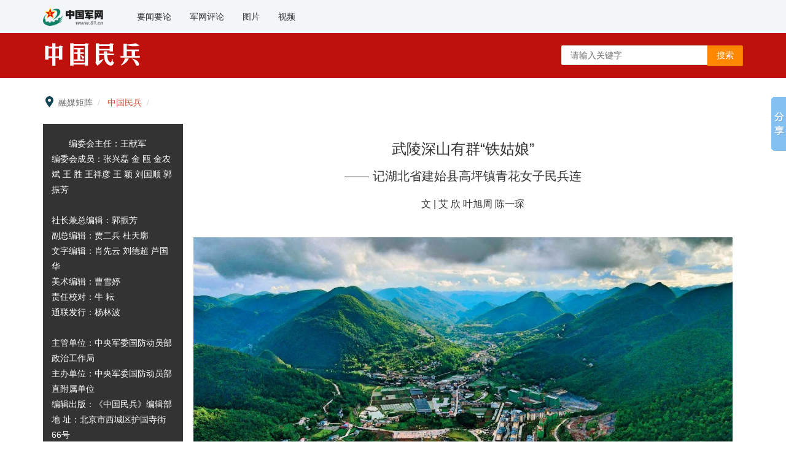

--- FILE ---
content_type: text/html; charset=utf-8
request_url: http://www.81.cn/rmjz_203219/zgmb/2025nd6q/zjymqttxsgzj_251338/16390531.html
body_size: 11691
content:
<!DOCTYPE html>
<html lang="zh-cn"><head><meta http-equiv="Content-Type" content="text/html; charset=UTF-8">
    
    <meta name="viewport" content="width=device-width, initial-scale=1, maximum-scale=1, user-scalable=no">
    <title>武陵深山有群“铁姑娘” - 中国军网</title>
    <meta http-equiv="X-UA-Compatible" content="IE=edge,IE=8,chrome=1">
    <meta name="keywords" content="">
    <meta name="description" content="">
    <meta name="renderer" content="webkit">
    <meta name="robots" content="all">
    <meta name="toTop" content="true">
    
    <link rel="stylesheet" href="http://www.81.cn/template/tenant207/t383/css/styles.css?v=1.0.2">
    

    <script src="http://www.81.cn/template/tenant207/t383/js/share.js"></script>
    <link rel="stylesheet" href="http://www.81.cn/template/tenant207/t383/css/slide_share.css">

    <!-- 统计详情 start-->
    <meta name="filetype" content="0" />
    <meta name="publishedtype" content="1" />
    <meta name="pagetype" content="1" />
    <meta name="catalogs" content="cbf-251338" id="node-id-path"/>
    <meta name="contentid" content="cbf-16390531" />
    <meta ame="publishdate" content="2025-06-10"/>
    <meta name="author" content="艾 欣 叶旭周 陈一琛" />
    <meta name="editor" content="张智程"/>
    <meta name="reporter" content="艾 欣 叶旭周 陈一琛"/>
    <!-- 统计详情 start-->

    <!-- 公共头部引入 -->
    <meta name="domain" content="http://www.81.cn">
<link rel="icon" type="image/png" href='http://www.81.cn/favicon.ico'>
<script>
  // 判断shi是否是IE以下，是出现提示弹窗  对象不支持“prepend”属性或方法
  var temp = window.navigator.userAgent.toUpperCase()
  var charHead = temp.indexOf('MSIE')
  var charLast = temp.indexOf(';', charHead)
  var ieVersion = temp.substring(charHead, charLast)
  ieVersion = ieVersion.split(' ')[1]
  if (ieVersion < 11) {
    window.location.href = 'http://www.81.cn/ysym/Ibbgdtsy/index.html'
  }
</script>
<style>
  @font-face {
  font-family: 'icomoon';
  src: url('http://www.81.cn/material/fonts/icomoon.eot?v3lc3l');
  src: url('http://www.81.cn/material/fonts/icomoon.eot?v3lc3l#iefix') format('embedded-opentype'),
    url('http://www.81.cn/material/fonts/icomoon.woff?v3lc3l') format('woff'),
    url('http://www.81.cn/material/fonts/icomoon.svg?v3lc3l#icomoon') format('svg');
  font-weight: normal;
  font-style: normal;
}
</style>
<!--[if lt IE 9]>
<script src='http://www.81.cn/material/js/respond.min.js'></script>
<script src='http://www.81.cn/material/js/es5-sham.min.js'></script>
<script src='http://www.81.cn/material/js/es5-shim.min.js'></script>
<![endif]-->


<!-- make template id  504 name 公共头部引入 -->
<!-- make time 2026-01-15 16:43:49 -->
<!-- make template id  504 name 公共头部引入 -->

</head>

<body>
    <!-- 头部 -->
    <link rel="stylesheet" href='http://www.81.cn/template/tenant207/t750/styles.css' />

<div class="nav hidden-xs">
    <div class="container">
        <div class="logo">
            <a href="http://www.81.cn" target="_blank"><img
          src="http://www.81.cn/template/tenant207/t750/logo.png"
          data-bd-imgshare-binded="1"
          alt="logo"
      /></a>
        </div>
        <ul class="list-unstyled hidden-sm hidden-xs">
            <li>
                <a href="http://www.81.cn/yw_208727/index.html">
                    要闻要论
                </a>
            </li>
            <li>
                <a href="http://www.81.cn/pl_208541/index.html">
                    军网评论
                </a>
            </li>
            <li>
                <a href="http://www.81.cn/tp_207717/index.html">
                    图片
                </a>
            </li>
            <li>
                <a href="http://tv.81.cn" target="_blank">
                    视频
                </a>
            </li>
        </ul>
        <div class="about-us hidden">
            <a href="http://81.cn/aboutus/node_73809.htm" target="_blank">关于我们</a>
        </div>
    </div>
</div>    
    <link rel="stylesheet" href="http://www.81.cn/template/tenant207/t871/styles.css">


<!--banner headline-->
<div class="banner-headline">
    <div class="container">
        <div class="zgmb-logo">
            <a href="http://www.81.cn/rmjz_203219/zgmb/index.html"><img src="http://www.81.cn/template/tenant207/t871/mgz_logo.png"></a>
        </div>
        <div class="hidden-xs hidden-sm">
            <form class="float-right input-group inp" action="http://www.81.cn/ysym/ssjgy/index.html">
                <input type="text" name="keyword" id="keyword" placeholder="请输入关键字" required class="">
                <input type="hidden" id="searchfield" name="searchfield" value="TITLE"/>
                <input type="hidden" name="indexsearch" value="1" />
                <div class="btn-group">
                    <button class="btn btn-warning" type="submit">搜索</button>
                </div>
            </form>
        </div>
        <div class="hidden-sm-up float-right">
            <form class="float-right input-group inp" action="http://www.81.cn/ysym/ssjgy/index.html">
                <button class="btn btn-warning" type="submit">搜索</button>
            </form>
        </div>
    </div>
</div>    
    <!--content-->
    <div class="container content m-t clearfix">
    	<!--面包屑导航-->
        <div class="breadcrum">
            <font class=""
            >融媒矩阵</font>
            <a href="http://www.81.cn/rmjz_203219/zgmb/index.html" target="_blank" class="">中国民兵</a>
        </div>
    	<div class="spacing">
        <div class="dirnav hidden-xs">
            <div class="mgz-list">
                <div class="mgz-inf">
                    <div class="mgz_inf_inf">
                 <!--当期杂志-->
                                    <p tag="ueditor-text-p_display" class="ueditor-text-p_display" style="text-align: left; text-indent: 2em; font-family: undefined;"><span style="text-indent: 2em;">编委会主任：王献军</span></p><p tag="ueditor-text-p_display" class="ueditor-text-p_display" style="">编委会成员：张兴磊 金 瓯 金农斌 <span style="text-indent: 2em;">王 胜 王祥彦 王 颖 </span><span style="text-indent: 2em;">刘国顺 郭振芳</span></p><p tag="ueditor-text-p_display" class="ueditor-text-p_display" style=""><br/></p><p tag="ueditor-text-p_display" class="ueditor-text-p_display" style="">社长兼总编辑：郭振芳</p><p tag="ueditor-text-p_display" class="ueditor-text-p_display" style="">副总编辑：贾二兵 杜天廓</p><p tag="ueditor-text-p_display" class="ueditor-text-p_display" style="">文字编辑：<span style="text-indent: 2em;">肖先云 刘德超 芦国华 <br/></span></p><p tag="ueditor-text-p_display" class="ueditor-text-p_display" style="">美术编辑：曹雪婷</p><p tag="ueditor-text-p_display" class="ueditor-text-p_display" style="">责任校对：牛 耘&nbsp;</p><p tag="ueditor-text-p_display" class="ueditor-text-p_display" style="">通联发行：杨林波</p><p tag="ueditor-text-p_display" class="ueditor-text-p_display" style=""><br/></p><p tag="ueditor-text-p_display" class="ueditor-text-p_display" style="">主管单位：中央军委国防动员部政治工作局</p><p tag="ueditor-text-p_display" class="ueditor-text-p_display" style="">主办单位：中央军委国防动员部直附属单位</p><p tag="ueditor-text-p_display" class="ueditor-text-p_display" style="">编辑出版：《中国民兵》编辑部</p><p tag="ueditor-text-p_display" class="ueditor-text-p_display" style="">地 址：北京市西城区护国寺街66号</p><p tag="ueditor-text-p_display" class="ueditor-text-p_display" style="">邮政编码：100035</p><p tag="ueditor-text-p_display" class="ueditor-text-p_display" style="">编辑部电话：010-66732126</p><p tag="ueditor-text-p_display" class="ueditor-text-p_display" style="">&nbsp; &nbsp; &nbsp; &nbsp; &nbsp; &nbsp; &nbsp; &nbsp; &nbsp; &nbsp; 010-66732155</p><p tag="ueditor-text-p_display" class="ueditor-text-p_display" style="">&nbsp; &nbsp; &nbsp; &nbsp; &nbsp; &nbsp; &nbsp; &nbsp; &nbsp; &nbsp;&nbsp;<span style="text-indent: 32px; text-wrap: wrap;">010-66732176</span></p><p tag="ueditor-text-p_display" class="ueditor-text-p_display" style="">发行部电话：010-66732114</p><p tag="ueditor-text-p_display" class="ueditor-text-p_display" style=""><br/></p><p tag="ueditor-text-p_display" class="ueditor-text-p_display" style="">印 刷：北京盛通印刷股份有限公司</p><p tag="ueditor-text-p_display" class="ueditor-text-p_display" style="">邮 发 代 号：2-265</p><p tag="ueditor-text-p_display" class="ueditor-text-p_display" style="">订 阅 零 售：全国各地邮局</p><p tag="ueditor-text-p_display" class="ueditor-text-p_display" style="">出 版 日 期：每月10日</p><p tag="ueditor-text-p_display" class="ueditor-text-p_display" style="">国际标准连续出版物号：ISSN 1002-5081</p><p tag="ueditor-text-p_display" class="ueditor-text-p_display" style="">国内统一连续出版物号：CN 11-1446/E</p><p tag="ueditor-text-p_display" class="ueditor-text-p_display" style="">定 价：8元</p><p tag="ueditor-text-p_display" class="ueditor-text-p_display" style="">版权所有 违者必究</p>
                                  </div>
                </div>
            </div>
        </div>
        <div class="con">
            <div class="con-bg clear">
                <div class="info">
                     

                     
                    <h2>武陵深山有群“铁姑娘”</h2>
                                        <h3 class="fbt">—— 记湖北省建始县高坪镇青花女子民兵连</h3>
                                                            <p class="author">文 | 艾 欣 叶旭周 陈一琛</p>
                                    </div>

              <div class="row">
                    <div class="col-md-12-12">
                   <div class="article-content">
            <div class="list-unstyled news-list" id="main-news-list">
              <!--HTMLBOX-->
              <div>
                                <!-- 新闻类型 -->
                <p class="ueditor-paragraph-media ueditor-paragraph-img" tag="ueditor-paragraph-media" style="text-indent: 0em; text-align: center;"><img id="rId4" src="/rmjz_203219/zgmb/2025nd6q/zjymqttxsgzj_251338/_attachment/2025/06/10/16390531_75340d4f636337aae02373159f0ace80.jpg" data-id="6767366" fileguid="91be9ce5ca6788b659bb9739239743ba" contentid="a30f0098807f47aca5174b29379dd8d4" title=""></p><p tag="ueditor-text-p_display" class="ueditor-text-p_display" style="">春夏之交的武陵山，峰峦叠嶂、青山如黛，恰似一幅动人的水墨画。位于武陵山深处的湖北省建始县高坪镇常年活跃着一支名为青花女子民兵连的队伍，一茬茬姑娘们因扎根深山、奉献深山、建功深山而誉满荆楚。</p><p tag="ueditor-text-p_display" class="ueditor-text-p_display" style="">“山高石头大、谷深人烟少”，是上世纪五六十年代对高坪镇青花公社（现青花社区）所处环境的生动写照。当时，青花女子民兵连的前身“青花女子民兵班”的姑娘们在扎实做好战备训练工作的同时，积极参加公社组织的“治山治水治穷”活动，她们训练场上苦练杀敌本领、荒山之中抡锤开山造田、助农行动时巾帼不让须眉，并因表现突出被原武汉军区授予“铁姑娘战斗队”荣誉称号。60多年来，青花女子民兵连积极弘扬“铁姑娘”精神，演训比武勇扛红旗、救灾一线冲锋在前、助民为民甘作奉献，在土苗山寨间持续书写着“铁姑娘”新的时代芳华。该民兵连先后20余次受到军地表彰，现任连长黄美清还被湖北省政府和省军区联合表彰为“民兵先进个人”。</p><p class="ueditor-paragraph-media ueditor-paragraph-img" tag="ueditor-paragraph-custom" style="text-indent: 0em; text-align: center; "><img id="rId5" src="/rmjz_203219/zgmb/2025nd6q/zjymqttxsgzj_251338/_attachment/2025/06/10/16390531_cbc9757369367fc22541f1223cbc5fe0.jpg" data-id="6767367" fileguid="834c4bfea8fe521cb7ea6228b5123cf8" contentid="d7b1e4743b26470e826516e18a7f9d9d" title=""></p><p tag="ueditor-paragraph-custom" class="ueditor-text-p_display ueditor-text-tushuo" style="text-align: center;  text-indent: 0em;"><span tag="ueditor-text-tushuo" class="imgdesc" style="color: rgb(0, 0, 128); ">青花女子民兵连老民兵为新入队民兵讲解连队历史。</span></p><p class="ueditor-paragraph-media ueditor-paragraph-img" tag="ueditor-paragraph-custom" style="text-indent: 0em; text-align: center; "><img id="rId6" src="/rmjz_203219/zgmb/2025nd6q/zjymqttxsgzj_251338/_attachment/2025/06/10/16390531_bef5d1b345b865f03dab0ab77f74b23f.jpg" data-id="6767368" fileguid="c424b2de5d1003189b42370d3fd61800" contentid="dd58f9a4d0d647a2919406db6b638eb9" title=""></p><p tag="ueditor-paragraph-custom" class="ueditor-text-p_display ueditor-text-tushuo" style="text-align: center;  text-indent: 0em;"><span tag="ueditor-text-tushuo" class="imgdesc" style="color: rgb(0, 0, 128); ">青花女子民兵连民兵到田间地头开展助农活动。</span></p><p tag="ueditor-text-p_display" class="ueditor-text-p_display" style=""><strong>姑娘们说，面对急难险重任务要抢在先、冲在前——</strong></p><p tag="ueditor-text-p_display" class="ueditor-text-p_display" style=""><strong>“困难纵有九十九，难不倒咱们一双手”</strong></p><p tag="ueditor-text-p_display" class="ueditor-text-p_display" style="">仲春时节，武陵山区的微风轻拂，仍有阵阵寒意。清晨的薄雾仍未散去,黄圣秀、谭元梅、谭绍英、郭青菊4位青花女子民兵连的老民兵在新一代“铁姑娘”的簇拥下，信步登上山顶参观她们上世纪亲手修建的层层梯田。</p><p tag="ueditor-text-p_display" class="ueditor-text-p_display" style="">重回故地，老一辈“铁姑娘”们感慨万千，“困难纵有九十九，难不倒咱们一双手。凿石千方砌田坎，背土万筐一亩田。”83岁的黄圣秀讲到这句话时，眼里闪着光、泛着泪，她那布满皱纹的脸上扬起了自豪的笑容。一时间，恍若穿越时空又看见那群扎着粗辫、肩扛石块的“铁姑娘”们。</p><p tag="ueditor-text-p_display" class="ueditor-text-p_display" style="">上世纪六十年代的建始县，自然条件恶劣、生活物资匮乏。为了让更多人吃饱肚子，青花公社开展“治山治水治穷”活动，组织民兵进行“坡改梯”土地治理。作为女子民兵班的班长，黄圣秀带领十几名女民兵和男民兵们较着劲干，打炮眼、砌田坎、背土方、造梯田，抢着担最重最累的任务、干最苦最脏的活。</p><p tag="ueditor-text-p_display" class="ueditor-text-p_display" style="">“别看我们是女同志，当年可都能挑起100多斤重的石头咧。”黄圣秀笑着对记者说，女民兵们做起事来都不惜力，宁可不吃饭也要完成任务。她说，女民兵谭元珍挥舞大锤的姿势像一张绷紧的弓，在岩石上连打680锤、凿出2尺多深的炮眼，双手磨起血泡也没叫过苦、喊过累，那时大家总说，“‘铁姑娘’做起事儿来比男人还‘爷们’。”</p><p tag="ueditor-text-p_display" class="ueditor-text-p_display" style="">明知路途有艰险，越是艰险越向前。老一辈女民兵们正是凭着这股顽强的意志与艰苦奋斗的精神，经过数年的努力将乱石嶙峋的土石坡变成了“既养眼又养人”的层层梯田。</p><p tag="ueditor-text-p_display" class="ueditor-text-p_display" style="">“飒爽英姿五尺枪，曙光初照演兵场。”不只在“三治”活动中，训练场上女民兵们的表现同样让人刮目相看。“每天天刚蒙蒙亮，我们都迅速赶到训练场地，参加射击、投弹等军事训练。”老民兵谭绍英16岁加入“青花女子民兵班”，这位曾经的“射击困难户”开始时连枪都拿不稳，因为训练身上也经常被磕碰得青一块紫一块，但她有股不服输的劲，经常自己加班训练，最终成为了能精准击中百米外靶心的“神枪手”。她回忆当年的情景时说，虽然当时训练很苦、条件很差，但大家人人能吃苦、个个有精神，相互比着当标兵、站排头，且有多人在上级组织的比武考核中摘金夺银。</p><p tag="ueditor-text-p_display" class="ueditor-text-p_display" style="">几十年光阴流转，虽然女民兵们换了一茬又一茬，但“铁姑娘战斗队”的旗帜在演训场和急难险重任务中始终高扬。上世纪七十年代，几名犯罪分子流窜至青花社区附近，女民兵们连续三天三夜轮班值守，积极配合公安机关展开搜捕并成功抓获犯罪分子，此事一时被传为佳话。</p><p tag="ueditor-text-p_display" class="ueditor-text-p_display" style="">几年前的一个汛期，高坪镇遭遇极端天气，连续多日的暴雨导致河水暴涨，汹涌的洪流顺着国道灌入大店子村，村庄瞬间被淹。青花女子民兵连连长黄美清火速召集女民兵们携带设备奔赴受灾现场排泄雨水、抢救物资、救助村民、疏通道路，女民兵们不畏风雨连续奋战20余小时，以实际行动守护了人民群众生命和财产安全。望着女民兵们的身影，群众纷纷竖起大拇指，“‘铁姑娘’总能在关键时刻冲上去，老传统一点都没丢。”</p><p tag="ueditor-text-p_display" class=" ueditor-text-p_display" style=""></p><p class="ueditor-paragraph-media ueditor-paragraph-img" tag="ueditor-paragraph-custom" style="text-indent: 0em; text-align: center; "><img id="rId7" src="/rmjz_203219/zgmb/2025nd6q/zjymqttxsgzj_251338/_attachment/2025/06/10/16390531_86e56aa13c63e474af3f0ce716dacdcf.jpg" data-id="6767369" fileguid="90dbfb7d8c8c1dca1260b6dc6011855b" contentid="3bf176c313dd4a32aa4f526fb460b18a" title=""></p><p tag="ueditor-paragraph-custom" class="ueditor-text-p_display ueditor-text-tushuo" style="text-indent: 0em; text-align: center; "><span tag="ueditor-text-tushuo" class="imgdesc" style="text-indent: 32px; color: rgb(0, 0, 128); ">青花女子民兵连分组开展擒敌拳训练。</span></p><p class="ueditor-paragraph-media ueditor-paragraph-img" tag="ueditor-paragraph-custom" style="text-indent: 0em; text-align: center; "><img id="rId8" src="/rmjz_203219/zgmb/2025nd6q/zjymqttxsgzj_251338/_attachment/2025/06/10/16390531_509f1f169bdc8df87a66e00933d49232.jpg" data-id="6767370" fileguid="ff4e0c2edc04daf20ccdc5921905ab77" contentid="53f53b84c669469486e381b2ca42dd51" title=""></p><p></p><p tag="ueditor-paragraph-custom" class="ueditor-text-p_display ueditor-text-tushuo" style="text-align: center;  text-indent: 0em;"><span tag="ueditor-text-tushuo" class="imgdesc" style="color: rgb(0, 0, 128); ">青花女子民兵连开展轻武器射击训练。</span></p><p tag="ueditor-text-p_display" class="ueditor-text-p_display" style=""><strong>村民们说，是“铁姑娘”带领我们走出了“穷窝窝”——</strong></p><p tag="ueditor-text-p_display" class="ueditor-text-p_display" style=""><strong>“乡亲们信任咱，就要让大家过上好日子”</strong></p><p tag="ueditor-text-p_display" class="ueditor-text-p_display" style="">如今的青花社区被绿水青山环绕，洋房遍地、游客如织，金黄的花浪从山脚一路翻涌至云端。昔日“铁姑娘”们靠双手战天斗地打造的“口粮田”，已成了吸引游人打卡拍照的背景画面。</p><p tag="ueditor-text-p_display" class="ueditor-text-p_display" style="">青花社区地处鄂西南山区，曾经因为位置偏僻、交通闭塞、条件落后一度让客商望而却步，发展停滞不前。2005年，青里坝村党支部书记、原青花女子民兵连指导员唐瑛和村干部商量，决定“再难也要修一条致富路”。那段日子，唐瑛吃不下饭、睡不着觉，天天跑完镇里跑县城，到设计院研究规划、向上级政府机关争取支持、找客商拉投资建项目。在她和村干部们的不懈坚持下，该村的旅游路建设项目成功列入政府规划并开工建设。旅游路通车的那天，村民们欢呼雀跃地来到村口，围拢在唐瑛身边道出了内心的话、流下了感激的泪。</p><p tag="ueditor-text-p_display" class="ueditor-text-p_display" style="">“栽下梧桐树，引得凤凰来。”青花女子民兵连指导员龙严君指着青花社区的沙盘向记者介绍，近年来在“铁姑娘”们的推动下，青花社区依托所处环境和民族特色优势打造形成了集文农旅融合、医康养融合于一体的青花田园综合体项目，吸引大批客商前来投资兴业、观光旅游。这位“85后”指导员感慨道：“现在推开窗，处处都是游客的笑脸。”</p><p tag="ueditor-text-p_display" class="ueditor-text-p_display" style="">走进青花田园综合体项目区，小桥流水尽显清新优美，古朴根雕彰显神秘悠远，还有张家的豆腐坊、李家的米酒馆，这些“叫好”又“叫座”的创意均来自“铁姑娘”们的慧心巧手。如今，青花田园综合体的综合旅游服务区、美丽乡村民宿区等五大功能区全部建成，300多名村民实现了在家门口就业，越来越多的村民吃上了“旅游饭”，收入水平也不断提升。</p><p tag="ueditor-text-p_display" class="ueditor-text-p_display" style="">“乡亲们信任咱，就要让大家过上好日子。”青花女子民兵连的女民兵们发挥各自特长，带领村民探索致富新路。一次，在外地从事网络工作的女民兵刘礼桃得知，村里的农产品因为线下采摘销售回本慢、周期长而影响了销量、削减了利润。她毅然返回家乡，与民兵连姐妹们开通了直播带货平台，让村里的六月雪梨、甜柿子等特色水果很快走红网络并畅销多个市场，让村民们的“钱袋子”鼓了起来。</p><p tag="ueditor-text-p_display" class="ueditor-text-p_display" style="">今日的“铁姑娘”已成为乡村振兴路上的“领头雁”。近年来，新一代女民兵带领村民探索推开了“农旅+工旅+康养”融合发展新模式，成立药材种植、民宿旅游等5个专业合作社，其中特色产业基地2000多亩、现代农业示范大棚40个、种植中药材500多亩、产品加工厂房5800平方米，每年为全村增收数百万元。</p><p tag="ueditor-text-p_display" class="ueditor-text-p_display" style=""><strong>当地干部说，姑娘们积极带领村民破陋习、树新风——</strong></p><p tag="ueditor-text-p_display" class="ueditor-text-p_display" style=""><strong>“移风易俗作表率，传播新风当模范”</strong></p><p tag="ueditor-text-p_display" class="ueditor-text-p_display" style="">“手上那个拿着花扇子，耍耍那个打起花样子，三中全会那个精神哟，学深悟透才是好样子……”去年夏天，党的二十届三中全会召开不久，青花女子民兵连的女民兵便将全会精神编成当地的曲艺形式“耍耍”调并广泛传唱。</p><p tag="ueditor-text-p_display" class="ueditor-text-p_display" style="">高坪镇共有人口5.6万人，其中，土家族、苗族、回族、满族等14个少数民族人口达2.2万，文化多元、习俗繁多。这些年来，青花女子民兵连的女民兵们利用业余时间成立文艺宣传队并积极学理论、排节目，在给群众送去欢乐的同时把党的声音传播到了山区的角角落落。</p><p tag="ueditor-text-p_display" class="ueditor-text-p_display" style="">“移风易俗作表率，传播新风当模范。”当地干部向记者介绍，在高坪镇，曾经随着村民的生活日渐富裕，一些人便滋生了铺张浪费的不良风气，邻里矛盾也时有发生。对此，“铁姑娘”们以挖掘传播优秀文化为己任，创建了建始县土家族原生态民族文化宣传队，先后策划开展了文明乡风大型文化志愿活动100余场，带领群众破陋习、树新风。</p><p tag="ueditor-text-p_display" class="ueditor-text-p_display" style="">“石榴开花叶儿翠，当堂坐的十姊妹，十个姊妹都请坐，听我唱个开台歌……”前不久，一场生动展现土家族传统风俗的表演在建始县业州镇乐家坝村举行，吸引了众多游客和当地居民前来观看。唱歌的黄美清、杨万慧、姚永忠等人都是青花女子民兵连的民兵。近年来，她们组织文艺骨干跋山涉水，走访30多位古稀老人，挖掘、搜集并整理出20多首民歌，自编自导了30多个富有乡土气息的情景剧节目，并将其搬上舞台、送入乡村。同时，她们还积极为各个村庄培养文艺骨干，带动全镇建起了70多个群众性文化宣传小分队，点燃了文明乡风的点点“星火”。</p><p tag="ueditor-text-p_display" class="ueditor-text-p_display" style="">这些年来，“铁姑娘”们带领村民建立村规民约，倡导并组建乡风文明理事会，常态组织开展廉政礼仪教育，并通过评选“好媳妇”、“好婆婆”、文艺带头人等活动，助推村民养成良好家风和淳朴民风。青花社区先后被评为全国文明村镇、全国乡村治理示范村、全国民主法治示范村（社区）等，成为了远近闻名的“幸福村”。</p><p tag="ueditor-text-p_display" class="ueditor-text-p_display" style="">常见巾帼红，绽放山野间。六十余载春秋，青花女子民兵连的女民兵们扎根深山作奉献、甘披戎衣写芳华，正用别样方式演绎着“铁姑娘”们的时代新风采。”（本文图片由李晓明摄）</p>
                              </div>
              <!--HTMLBOX-->
            </div>
            <div class="more-page" id="displaypagenum"></div>
            <div
              id="loadNextPageBtn"
              data-CurrentPage="1"
              class="loadNextPageBtn"
            ></div>
          </div>
                    </div>
              </div>
            </div>
        </div>
        </div>
    </div>




  <div data-slot="footer-www">

    <div class="footer-content">
        <div class="container">
            <div class="hidden-xs text">
                <small>
          主办：解放军新闻传播中心
          <em></em>
          <a target="_blank" href="http://www.81.cn/jwdy/xwxxfwxkz/index.html"
            >互联网新闻信息服务许可证10120170013</a
          >
          <em></em>京ICP备10016743号<em></em>京公网安备110102000247
          <em></em>网络涉军违法和不良信息举报电话 :<a href="tel:010-66720068"
            >010-66720068</a
          >
        </small>
                <br />
                <small
          >本网站刊登的新闻信息和专题专栏资料，来源为“中国军网”的均为中国军网版权所有，未经协议授权，请勿作为商业用途使用</small>
                <br />
            </div>

            <small style="text-align: center; display: block"
        >Copyright ©1999-2024 www.81.cn All Rights Reserved</small>
        </div>
    </div>
</div>

  <link rel="stylesheet" href="http://www.81.cn/template/tenant207/t745/styles.css">  
    <script src='http://www.81.cn/material/js/jquery.js'></script>
	  <!--加载当前页面的脚本文件-->
    <script src="http://www.81.cn/template/tenant207/t383/js/javascript.js"></script>
    <link
      rel="stylesheet"
      href="http://www.81.cn/material/css/fenye.css"
    />
    <script src="http://www.81.cn/material/js/fenye.js"></script>
    <script>
      /**
       * pageCount:页面总数
       * url：页面部分请求链接
       * url_file：页面的后缀名
       * lmno：栏目文章总条数
       * _type：fenye: pc分页 移动端点击加载   scroll: pc 手机 滚动加载更多
       * isDetail：'detial':表示详情页正文，为空表示栏目列表
       * */
      function createManuscriptPageHTML(
        pageCount,
        pageno,
        url,
        url_file,
        lmno,
        _type,
        isDetail
      ) {
        createPageHTML(pageCount, pageno, url, url_file, lmno, _type, isDetail)
      }
      createManuscriptPageHTML(
        '1',
        '1',
        '16390531',
        'html',
        '',
        'fenye',
        'detail'
      )
    </script>

     <script src="http://www.81.cn/material/js/wxs-1.0.0.js"></script>

    <script>window._bd_share_config={"common":{"bdSnsKey":{},"bdText":"","bdMini":"2","bdMiniList":false,"bdPic":"","bdStyle":"0","bdSize":"16"},"slide":{"type":"slide","bdImg":"2","bdPos":"right","bdTop":"100"},"image":{"viewList":["qzone","tsina","tqq","renren","weixin"],"viewText":"分享到：","viewSize":"16"},"selectShare":{"bdContainerClass":null,"bdSelectMiniList":["qzone","tsina","tqq","renren","weixin"]}};with(document)0[(getElementsByTagName('head')[0]||body).appendChild(createElement('script')).src='http://bdimg.share.baidu.com/static/api/js/share.js?v=89860593.js?cdnversion='+~(-new Date()/36e5)];</script>
    

    <!-- 公共底部引入 -->
    <script>
    document.write('<script src="http://www.81.cn/material/js/jquery.s2t.js?t=' + new Date().getTime() + '"><\/script>')
</script>
<script>
    window.onload = function () {
        // 统计代码
        // 正式：https://rmt-zuul.81.cn
        // 测试：https://zuul.cbf.k8s01.tikrnews.com:9000
        var channel_classify_idE = $("meta[name='catalogs']");
        var article_idE = $("meta[name='contentid']");
        var param = ''
        var channel_classify_id = ''
        var article_id = ''
        if (channel_classify_idE.length > 0) {
            channel_classify_id = channel_classify_idE.attr('content').replace('cbf-', '')
            param += '&channel_classify_id=' + channel_classify_id
        }
        if (article_idE.length > 0) {
            article_id = article_idE.attr('content').replace('cbf-', '')
            param += '&art_id=' + article_id
        }
        $.ajax({
            url: 'https://tongji.81.cn/api-traffic/web/pollAll?host=' + window.location.host + param,
            type: 'GET',
            success: function (res) {
            console.log('执行点击量监控')
            },
            error: function (error) {},
        })

        // 统计代码
        $.ajax({
            url:
            'https://tongji.81.cn/api-traffic/web/poll?u=' + window.location.href,
            type: 'GET',
            success: function (res) {
            console.log('执行点击量监控')
            },
            error: function (error) {},
        })
        if ($('.bdsharebuttonbox').length > 0) {
            $('.bdsharebuttonbox a').on('click', function () {
            // 分享代码
            $.ajax({
                url:
                'https://tongji.81.cn/api-traffic/web/share?u=' +
                window.location.href,
                type: 'GET',
                success: function (res) {
                console.log('执行分享量监控')
                },
                error: function (error) {},
            })
            })
        }
    }
  
</script>
<!-- make template id  637 name 公共底部引入 -->
<!-- make time 2026-01-15 16:44:45 -->
<!-- make template id  637 name 公共底部引入 -->

</body>
</html>
<!-- make template id  383 name 中国民兵正文页 -->
<!-- make time 2025-06-17 17:38:29 -->
<!-- make template id  383 name 中国民兵正文页 -->

--- FILE ---
content_type: text/css
request_url: http://www.81.cn/template/tenant207/t383/css/styles.css?v=1.0.2
body_size: 5663
content:
@charset "UTF-8";
.input-group,
table {
    border-collapse: collapse
}

.dropdown-menu li.disabled,
table>tfoot {
    font-style: italic
}

.breadcrumb,
.list-unstyled,
.nav li,
.navbar li {
    list-style: none
}

.breadcrumb:after,
.breadcrumb:before,
.btn-group:after,
.btn-group:before,
.clearfix:after,
.clearfix:before,
.container-fluid:after,
.container-fluid:before,
.container:after,
.container:before,
.navbar:after,
.navbar:before,
.row:after,
.row:before {
    content: " "
}

.breadcrumb:after,
.btn-group:after,
.clearfix:after,
.container-fluid:after,
.container:after,
.navbar .navbar-header:after,
.navbar:after,
.row:after {
    clear: both
}

.nav ul li a,
a {
    text-decoration: none
}

.visible-lg,
.visible-lg-down,
.visible-lg-up,
.visible-md,
.visible-md-down,
.visible-md-up,
.visible-sm,
.visible-sm-down,
.visible-sm-up,
.visible-xs,
.visible-xs-down,
.visible-xs-up {
    display: none
}

@media (min-width:768px) and (max-width:959px) {
    .visible-sm {
        display: block
    }
}

@media (min-width:960px) and (max-width:1199px) {
    .visible-md {
        display: block
    }
}

@media (min-width:767px) {
    .visible-xs-up {
        display: block
    }
}

@media (min-width:959px) {
    .visible-sm-up {
        display: block
    }
}

@media (min-width:1199px) {
    .visible-md-up {
        display: block
    }
}

@media (min-width:1200px) {
    .visible-lg,
    .visible-lg-up {
        display: block
    }
}

@media (max-width:1px) {
    .visible-xs-down {
        display: block
    }
}

@media (max-width:768px) {
    .visible-sm-down {
        display: block
    }
}

@media (max-width:960px) {
    .visible-md-down {
        display: block
    }
}

@media (max-width:1200px) {
    .visible-lg-down {
        display: block
    }
}

@media (max-width:767px) {
    .visible-xs {
        display: block
    }
    .hidden-xs {
        display: none
    }
}

@media (min-width:768px) and (max-width:959px) {
    .hidden-sm {
        display: none
    }
}

@media (min-width:960px) and (max-width:1199px) {
    .hidden-md {
        display: none
    }
}

@media (min-width:767px) {
    .hidden-xs-up {
        display: none
    }
}

@media (min-width:959px) {
    .hidden-sm-up {
        display: none
    }
}

@media (min-width:1199px) {
    .hidden-md-up {
        display: none
    }
}

@media (min-width:1200px) {
    .hidden-lg,
    .hidden-lg-up {
        display: none
    }
}

@media (max-width:1px) {
    .hidden-xs-down {
        display: none
    }
}

@media (max-width:768px) {
    .hidden-sm-down {
        display: none
    }
}

@media (max-width:960px) {
    .hidden-md-down {
        display: none
    }
}

@media (max-width:1200px) {
    .hidden-lg-down {
        display: none
    }
}

.visible-print {
    display: none
}

@media print {
    .visible-print {
        display: block
    }
    .hidden-print {
        display: none
    }
}

.show {
    display: block!important
}

.hidden {
    display: none!important
}

.invisible {
    visibility: hidden
}

.float-left {
    float: left!important
}

.float-right {
    float: right!important
}

.btn-group .btn,
.col-xs-1-10,
.col-xs-1-12,
.col-xs-10-10,
.col-xs-10-12,
.col-xs-11-12,
.col-xs-12-12,
.col-xs-2-10,
.col-xs-2-12,
.col-xs-3-10,
.col-xs-3-12,
.col-xs-4-10,
.col-xs-4-12,
.col-xs-5-10,
.col-xs-5-12,
.col-xs-6-10,
.col-xs-6-12,
.col-xs-7-10,
.col-xs-7-12,
.col-xs-8-10,
.col-xs-8-12,
.col-xs-9-10,
.col-xs-9-12,
.navbar .navbar-header,
.navbar .navbar-nav,
.navbar .navbar-nav li,
dl.dl-horizontal dt {
    float: left
}

.clearfix:after,
.clearfix:before {
    display: table
}

.block-center {
    display: block;
    margin-left: auto;
    margin-right: auto
}

.text-left {
    text-align: left
}

.text-center {
    text-align: center
}

.text-right {
    text-align: right
}

.text-indent {
    text-indent: 2em
}

.text-primary {
    color: #267
}

.text-success {
    color: #7B0
}

.text-info {
    color: #39D
}

.text-warning {
    color: #F80
}

.text-danger {
    color: #D33
}

.bg-primary {
    background-color: #278;
    color: #FFF;
    padding: 1em
}

.bg-success {
    background-color: #dff0d8;
    color: #006400;
    padding: 1em
}

.bg-info {
    background-color: #d9edf7;
    color: #4682B4;
    padding: 1em
}

.bg-warning {
    background-color: #fcf8e3;
    color: sienna;
    padding: 1em
}

.bg-danger {
    background-color: #f2dede;
    color: #B22222;
    padding: 1em
}

.m-t {
    margin-top: 15px!important
}

.m-t-xs {
    margin-top: 10px!important
}

.m-t-sm {
    margin-top: 20px!important
}

.m-t-md {
    margin-top: 30px!important
}

.m-t-lg {
    margin-top: 45px!important
}

.m-r {
    margin-right: 15px!important
}

.m-r-xs {
    margin-right: 10px!important
}

.m-r-sm {
    margin-right: 20px!important
}

.m-r-md {
    margin-right: 30px!important
}

.m-r-lg {
    margin-right: 45px!important
}

.m-b {
    margin-bottom: 15px!important
}

.m-b-xs {
    margin-bottom: 10px!important
}

.m-b-sm {
    margin-bottom: 20px!important
}

.m-b-md {
    margin-bottom: 30px!important
}

.m-b-lg {
    margin-bottom: 45px!important
}

.m-l {
    margin-left: 15px!important
}

.m-l-xs {
    margin-left: 10px!important
}

.m-l-sm {
    margin-left: 20px!important
}

.m-l-md {
    margin-left: 30px!important
}

.m-l-lg {
    margin-left: 45px!important
}

.m-n {
    margin: 0!important
}

.p-t {
    padding-top: 15px!important
}

.p-t-xs {
    padding-top: 10px!important
}

.p-t-sm {
    padding-top: 20px!important
}

.p-t-md {
    padding-top: 30px!important
}

.p-t-lg {
    padding-top: 45px!important
}

.p-r {
    padding-right: 15px!important
}

.p-r-xs {
    padding-right: 10px!important
}

.p-r-sm {
    padding-right: 20px!important
}

.p-r-md {
    padding-right: 30px!important
}

.p-r-lg {
    padding-right: 45px!important
}

.p-b {
    padding-bottom: 15px!important
}

.p-b-xs {
    padding-bottom: 10px!important
}

.p-b-sm {
    padding-bottom: 20px!important
}

.p-b-md {
    padding-bottom: 30px!important
}

.p-b-lg {
    padding-bottom: 45px!important
}

.p-l {
    padding-left: 15px!important
}

.p-l-xs {
    padding-left: 10px!important
}

.p-l-sm {
    padding-left: 20px!important
}

.p-l-md {
    padding-left: 30px!important
}

.p-l-lg {
    padding-left: 45px!important
}

.p-n {
    padding: 0!important
}

.badge {
    border-radius: 3px;
    padding: 2px 6px;
    font-size: 80%;
    background-color: #EEE;
    color: #267
}

.badge-danger,
.badge-info,
.badge-primary,
.badge-success,
.badge-warning {
    border-radius: 3px;
    padding: 2px 6px;
    font-size: 80%;
    color: #FFF
}

.badge-primary {
    background-color: #267
}

.badge-success {
    background-color: #7B0
}

.badge-info {
    background-color: #39D
}

.badge-warning {
    background-color: #F80
}

.badge-danger {
    background-color: #D33
}

.badge-notification {
    border-radius: 1em!important
}

a,
img {
    border: none
}

html {
    font-family: "Microsoft Yahei", "Helvetica Neue", Helvetica, Arial, sans-serif;
    font-size: 14px;
    color: #333
}

body,
html {
    margin: 0
}

a {
    color: #37B
}

a:hover {
    color: #F55
}

::selection {
    background: #FFA;
    color: #333;
    text-shadow: none
}

code {
    color: #A00;
    background: #FEE;
    padding: 2px 5px;
    line-height: 1em;
    margin: 0 3px;
    display: inline-block;
    font-family: Consolas, Monaco, 'Andale Mono', monospace
}

.btn,
input[type=text] {
    font-family: "Microsoft Yahei", "Helvetica Neue", Helvetica, Arial, sans-serif;
    word-spacing: normal;
    vertical-align: middle
}

h1,
h2,
h3,
h4,
h5,
h6 {
    line-height: 1.6em;
    margin: .5em 0;
    font-weight: 400
}

ol li,
p,
ul li {
    line-height: 1.8em
}

h1 {
    font-size: 38px
}

h2 {
    font-size: 26px
}

h3 {
    font-size: 20px
}

h4 {
    font-size: 18px
}

h5 {
    font-size: 16px
}

h6 {
    font-size: 14px
}

hr {
    border-color: #ddd;
    border-width: 0 0 1px
}

p {
    margin: 1em 0 1.5em
}

sub,
sup {
    font-size: 12px
}

small {
    font-size: 70%;
    color: #777
}

ol,
ul {
    margin: 1em 0;
    padding-left: 1.5em
}

.list-unstyled {
    padding: 0
}

dl,
dl.dl-horizontal {
    margin: 1em 0;
    line-height: 1.8em
}

dl dt,
dl.dl-horizontal dt {
    font-weight: 700
}

dl dd,
dl.dl-horizontal dd {
    margin: 0
}

.container,
.container-fluid {
    margin-right: auto;
    margin-left: auto
}

dl.dl-horizontal dt {
    width: 160px
}

dl.dl-horizontal dd {
    padding-left: 190px
}

img {
    max-width: 100%;
    height: auto;
    box-sizing: border-box
}

img.img-rounded {
    border-radius: 1em
}

img.img-circle {
    border-radius: 50%
}

img.img-thumbnail {
    border: 1px solid #ddd;
    padding: 5px;
    background: #FFF
}

.container,
.container-fluid {
    padding-right: 15px;
    padding-left: 15px;
    box-sizing: border-box
}

img.img-preserve {
    max-width: auto
}

@media (min-width:768px) {
    .container {
        width: 738px
    }
}

@media (min-width:960px) {
    .container {
        width: 930px
    }
}

@media (min-width:1200px) {
    .container {
        width: 1170px
    }
}

.container:after,
.container:before {
    display: table
}

.container-fluid:after,
.container-fluid:before {
    display: table
}

.row {
    margin-left: -15px;
    margin-right: -15px
}

.row:after,
.row:before {
    display: table
}

.col-xs-1-12 {
    width: 8.33333%
}

.col-xs-2-12 {
    width: 16.66667%
}

.col-xs-3-12 {
    width: 25%
}

.col-xs-4-12 {
    width: 33.33333%
}

.col-xs-5-12 {
    width: 41.66667%
}

.col-xs-6-12 {
    width: 50%
}

.col-xs-7-12 {
    width: 58.33333%
}

.col-xs-8-12 {
    width: 66.66667%
}

.col-xs-9-12 {
    width: 75%
}

.col-xs-10-12 {
    width: 83.33333%
}

.col-xs-11-12 {
    width: 91.66667%
}

.col-xs-12-12 {
    width: 100%
}

@media (min-width:768px) {
    .col-sm-1-12 {
        width: 8.33333%
    }
    .col-sm-2-12 {
        width: 16.66667%
    }
    .col-sm-3-12 {
        width: 25%
    }
    .col-sm-4-12 {
        width: 33.33333%
    }
    .col-sm-5-12 {
        width: 41.66667%
    }
    .col-sm-6-12 {
        width: 50%
    }
    .col-sm-7-12 {
        width: 58.33333%
    }
    .col-sm-8-12 {
        width: 66.66667%
    }
    .col-sm-9-12 {
        width: 75%
    }
    .col-sm-10-12 {
        width: 83.33333%
    }
    .col-sm-11-12 {
        width: 91.66667%
    }
    .col-sm-12-12 {
        width: 100%
    }
    .col-sm-1-12,
    .col-sm-10-12,
    .col-sm-11-12,
    .col-sm-12-12,
    .col-sm-2-12,
    .col-sm-3-12,
    .col-sm-4-12,
    .col-sm-5-12,
    .col-sm-6-12,
    .col-sm-7-12,
    .col-sm-8-12,
    .col-sm-9-12 {
        float: left
    }
}

@media (min-width:960px) {
    .col-md-1-12 {
        width: 8.33333%
    }
    .col-md-2-12 {
        width: 16.66667%
    }
    .col-md-3-12 {
        width: 25%
    }
    .col-md-4-12 {
        width: 33.33333%
    }
    .col-md-5-12 {
        width: 41.66667%
    }
    .col-md-6-12 {
        width: 50%
    }
    .col-md-7-12 {
        width: 58.33333%
    }
    .col-md-8-12 {
        width: 66.66667%
    }
    .col-md-9-12 {
        width: 75%
    }
    .col-md-10-12 {
        width: 83.33333%
    }
    .col-md-11-12 {
        width: 91.66667%
    }
    .col-md-12-12 {
        width: 100%
    }
    .col-md-1-12,
    .col-md-10-12,
    .col-md-11-12,
    .col-md-12-12,
    .col-md-2-12,
    .col-md-3-12,
    .col-md-4-12,
    .col-md-5-12,
    .col-md-6-12,
    .col-md-7-12,
    .col-md-8-12,
    .col-md-9-12 {
        float: left
    }
}

@media (min-width:1200px) {
    .col-lg-1-12 {
        width: 8.33333%
    }
    .col-lg-2-12 {
        width: 16.66667%
    }
    .col-lg-3-12 {
        width: 25%
    }
    .col-lg-4-12 {
        width: 33.33333%
    }
    .col-lg-5-12 {
        width: 41.66667%
    }
    .col-lg-6-12 {
        width: 50%
    }
    .col-lg-7-12 {
        width: 58.33333%
    }
    .col-lg-8-12 {
        width: 66.66667%
    }
    .col-lg-9-12 {
        width: 75%
    }
    .col-lg-10-12 {
        width: 83.33333%
    }
    .col-lg-11-12 {
        width: 91.66667%
    }
    .col-lg-12-12 {
        width: 100%
    }
    .col-lg-1-12,
    .col-lg-10-12,
    .col-lg-11-12,
    .col-lg-12-12,
    .col-lg-2-12,
    .col-lg-3-12,
    .col-lg-4-12,
    .col-lg-5-12,
    .col-lg-6-12,
    .col-lg-7-12,
    .col-lg-8-12,
    .col-lg-9-12 {
        float: left
    }
}

.col-xs-1-10 {
    width: 10%
}

.col-xs-2-10 {
    width: 20%
}

.col-xs-3-10 {
    width: 30%
}

.col-xs-4-10 {
    width: 40%
}

.col-xs-5-10 {
    width: 50%
}

.col-xs-6-10 {
    width: 60%
}

.col-xs-7-10 {
    width: 70%
}

.col-xs-8-10 {
    width: 80%
}

.col-xs-9-10 {
    width: 90%
}

.col-xs-10-10 {
    width: 100%
}

@media (min-width:768px) {
    .col-sm-1-10 {
        width: 10%
    }
    .col-sm-2-10 {
        width: 20%
    }
    .col-sm-3-10 {
        width: 30%
    }
    .col-sm-4-10 {
        width: 40%
    }
    .col-sm-5-10 {
        width: 50%
    }
    .col-sm-6-10 {
        width: 60%
    }
    .col-sm-7-10 {
        width: 70%
    }
    .col-sm-8-10 {
        width: 80%
    }
    .col-sm-9-10 {
        width: 90%
    }
    .col-sm-10-10 {
        width: 100%
    }
    .col-sm-1-10,
    .col-sm-10-10,
    .col-sm-2-10,
    .col-sm-3-10,
    .col-sm-4-10,
    .col-sm-5-10,
    .col-sm-6-10,
    .col-sm-7-10,
    .col-sm-8-10,
    .col-sm-9-10 {
        float: left
    }
}

@media (min-width:960px) {
    .col-md-1-10 {
        width: 10%
    }
    .col-md-2-10 {
        width: 20%
    }
    .col-md-3-10 {
        width: 30%
    }
    .col-md-4-10 {
        width: 40%
    }
    .col-md-5-10 {
        width: 50%
    }
    .col-md-6-10 {
        width: 60%
    }
    .col-md-7-10 {
        width: 70%
    }
    .col-md-8-10 {
        width: 80%
    }
    .col-md-9-10 {
        width: 90%
    }
    .col-md-10-10 {
        width: 100%
    }
    .col-md-1-10,
    .col-md-10-10,
    .col-md-2-10,
    .col-md-3-10,
    .col-md-4-10,
    .col-md-5-10,
    .col-md-6-10,
    .col-md-7-10,
    .col-md-8-10,
    .col-md-9-10 {
        float: left
    }
}

@media (min-width:1200px) {
    .col-lg-1-10 {
        width: 10%
    }
    .col-lg-2-10 {
        width: 20%
    }
    .col-lg-3-10 {
        width: 30%
    }
    .col-lg-4-10 {
        width: 40%
    }
    .col-lg-5-10 {
        width: 50%
    }
    .col-lg-6-10 {
        width: 60%
    }
    .col-lg-7-10 {
        width: 70%
    }
    .col-lg-8-10 {
        width: 80%
    }
    .col-lg-9-10 {
        width: 90%
    }
    .col-lg-10-10 {
        width: 100%
    }
    .col-lg-1-10,
    .col-lg-10-10,
    .col-lg-2-10,
    .col-lg-3-10,
    .col-lg-4-10,
    .col-lg-5-10,
    .col-lg-6-10,
    .col-lg-7-10,
    .col-lg-8-10,
    .col-lg-9-10 {
        float: left
    }
}

.input-group input[type=text],
table {
    width: 100%
}

.col-lg-1-10,
.col-lg-1-12,
.col-lg-10-10,
.col-lg-10-12,
.col-lg-11-12,
.col-lg-12-12,
.col-lg-2-10,
.col-lg-2-12,
.col-lg-3-10,
.col-lg-3-12,
.col-lg-4-10,
.col-lg-4-12,
.col-lg-5-10,
.col-lg-5-12,
.col-lg-6-10,
.col-lg-6-12,
.col-lg-7-10,
.col-lg-7-12,
.col-lg-8-10,
.col-lg-8-12,
.col-lg-9-10,
.col-lg-9-12,
.col-md-1-10,
.col-md-1-12,
.col-md-10-10,
.col-md-10-12,
.col-md-11-12,
.col-md-12-12,
.col-md-2-10,
.col-md-2-12,
.col-md-3-10,
.col-md-3-12,
.col-md-4-10,
.col-md-4-12,
.col-md-5-10,
.col-md-5-12,
.col-md-6-10,
.col-md-6-12,
.col-md-7-10,
.col-md-7-12,
.col-md-8-10,
.col-md-8-12,
.col-md-9-10,
.col-md-9-12,
.col-sm-1-10,
.col-sm-1-12,
.col-sm-10-10,
.col-sm-10-12,
.col-sm-11-12,
.col-sm-12-12,
.col-sm-2-10,
.col-sm-2-12,
.col-sm-3-10,
.col-sm-3-12,
.col-sm-4-10,
.col-sm-4-12,
.col-sm-5-10,
.col-sm-5-12,
.col-sm-6-10,
.col-sm-6-12,
.col-sm-7-10,
.col-sm-7-12,
.col-sm-8-10,
.col-sm-8-12,
.col-sm-9-10,
.col-sm-9-12,
.col-xs-1-10,
.col-xs-1-12,
.col-xs-10-10,
.col-xs-10-12,
.col-xs-11-12,
.col-xs-12-12,
.col-xs-2-10,
.col-xs-2-12,
.col-xs-3-10,
.col-xs-3-12,
.col-xs-4-10,
.col-xs-4-12,
.col-xs-5-10,
.col-xs-5-12,
.col-xs-6-10,
.col-xs-6-12,
.col-xs-7-10,
.col-xs-7-12,
.col-xs-8-10,
.col-xs-8-12,
.col-xs-9-10,
.col-xs-9-12 {
    position: relative;
    box-sizing: border-box;
    min-height: 1px;
    padding-right: 15px;
    padding-left: 15px;
    flex: none
}

@media (max-width:767px) {
    .row {
        margin-left: -5px;
        margin-right: -5px
    }
    .col-lg-1-10,
    .col-lg-1-12,
    .col-lg-10-10,
    .col-lg-10-12,
    .col-lg-11-12,
    .col-lg-12-12,
    .col-lg-2-10,
    .col-lg-2-12,
    .col-lg-3-10,
    .col-lg-3-12,
    .col-lg-4-10,
    .col-lg-4-12,
    .col-lg-5-10,
    .col-lg-5-12,
    .col-lg-6-10,
    .col-lg-6-12,
    .col-lg-7-10,
    .col-lg-7-12,
    .col-lg-8-10,
    .col-lg-8-12,
    .col-lg-9-10,
    .col-lg-9-12,
    .col-md-1-10,
    .col-md-1-12,
    .col-md-10-10,
    .col-md-10-12,
    .col-md-11-12,
    .col-md-12-12,
    .col-md-2-10,
    .col-md-2-12,
    .col-md-3-10,
    .col-md-3-12,
    .col-md-4-10,
    .col-md-4-12,
    .col-md-5-10,
    .col-md-5-12,
    .col-md-6-10,
    .col-md-6-12,
    .col-md-7-10,
    .col-md-7-12,
    .col-md-8-10,
    .col-md-8-12,
    .col-md-9-10,
    .col-md-9-12,
    .col-sm-1-10,
    .col-sm-1-12,
    .col-sm-10-10,
    .col-sm-10-12,
    .col-sm-11-12,
    .col-sm-12-12,
    .col-sm-2-10,
    .col-sm-2-12,
    .col-sm-3-10,
    .col-sm-3-12,
    .col-sm-4-10,
    .col-sm-4-12,
    .col-sm-5-10,
    .col-sm-5-12,
    .col-sm-6-10,
    .col-sm-6-12,
    .col-sm-7-10,
    .col-sm-7-12,
    .col-sm-8-10,
    .col-sm-8-12,
    .col-sm-9-10,
    .col-sm-9-12,
    .col-xs-1-10,
    .col-xs-1-12,
    .col-xs-10-10,
    .col-xs-10-12,
    .col-xs-11-12,
    .col-xs-12-12,
    .col-xs-2-10,
    .col-xs-2-12,
    .col-xs-3-10,
    .col-xs-3-12,
    .col-xs-4-10,
    .col-xs-4-12,
    .col-xs-5-10,
    .col-xs-5-12,
    .col-xs-6-10,
    .col-xs-6-12,
    .col-xs-7-10,
    .col-xs-7-12,
    .col-xs-8-10,
    .col-xs-8-12,
    .col-xs-9-10,
    .col-xs-9-12 {
        padding-right: 5px;
        padding-left: 5px
    }
}

.row.gutter-collapse {
    margin-left: 0;
    margin-right: 0
}

.row.gutter-collapse>div {
    padding-left: 0;
    padding-right: 0
}

.row.gutter-small {
    margin-left: -5px;
    margin-right: -5px
}

.row.gutter-small>div {
    padding-left: 5px;
    padding-right: 5px
}

@media (max-width:767px) {
    .row.gutter-small {
        margin-left: -2px;
        margin-right: -2px
    }
    .row.gutter-small>div {
        padding-left: 2px;
        padding-right: 2px
    }
}

.row.gutter-larger {
    margin-left: -25px;
    margin-right: -25px
}

.row.gutter-larger>div {
    padding-left: 25px;
    padding-right: 25px
}

@media (max-width:767px) {
    .row.gutter-larger {
        margin-left: -10px;
        margin-right: -10px
    }
    .row.gutter-larger>div {
        padding-left: 10px;
        padding-right: 10px
    }
}

table {
    border-spacing: 0;
    border-bottom: 1px solid #ddd
}

table>tbody>tr>td,
table>tbody>tr>th,
table>tfoot>tr>td,
table>tfoot>tr>th,
table>thead>tr>td,
table>thead>tr>th {
    padding: 1em;
    text-align: left;
    border-bottom: 1px solid #ddd
}

table>thead>tr>td,
table>thead>tr>th {
    border-bottom-width: 2px
}

table>tfoot {
    color: #888
}

.btn,
.btn:hover {
    color: #333
}

.table-bordered,
.table-bordered>tbody>tr>td,
.table-bordered>tbody>tr>th,
.table-bordered>tfoot>tr>td,
.table-bordered>tfoot>tr>th,
.table-bordered>thead>tr>td,
.table-bordered>thead>tr>th {
    border: 1px solid #ddd
}

.table-bordered>thead>tr>td,
.table-bordered>thead>tr>th {
    border-bottom-width: 2px
}

.table-unstyled,
.table-unstyled>tbody>tr>td,
.table-unstyled>tbody>tr>th,
.table-unstyled>tfoot>tr>td,
.table-unstyled>tfoot>tr>th,
.table-unstyled>thead>tr>td,
.table-unstyled>thead>tr>th {
    border: none
}

.table-condensed>tbody>tr>td,
.table-condensed>tbody>tr>th,
.table-condensed>tfoot>tr>td,
.table-condensed>tfoot>tr>th,
.table-condensed>thead>tr>td,
.table-condensed>thead>tr>th {
    padding: .5em
}

.table-striped tbody>tr:nth-of-type(odd) {
    background: #fafafa
}

.btn,
.table-hover tbody>tr:hover {
    background: #F2F2F2
}

.btn {
    box-sizing: border-box;
    padding: .5em 1em;
    text-align: center;
    cursor: pointer;
    white-space: nowrap;
    font-size: 14px;
    border-radius: 2px;
    border: 1px solid #e1e1e1
}

.btn-danger,
.btn-danger:hover,
.btn-info:hover,
.btn-primary,
.btn-primary:hover,
.btn-success,
.btn-success:hover,
.btn-warning,
.btn-warning:hover {
    color: #FFF
}

.btn.active,
.btn:hover {
    background: #fff;
    border: 1px solid #e9e9e9
}

.btn-primary {
    background: #267;
    border: 1px solid #156
}

.btn-primary.active,
.btn-primary:hover {
    background: #378;
    border: 1px solid #195d6e
}

.btn-success {
    background: #7B0;
    border: 1px solid #6a0
}

.btn-success.active,
.btn-success:hover {
    background: #8c1;
    border: 1px solid #6eb200
}

.btn-info {
    background: #39D;
    border: 1px solid #28c;
    color: #FFF
}

.btn-info.active,
.btn-info:hover {
    background: #4ae;
    border: 1px solid #2a90d4
}

.btn-warning {
    background: #F80;
    border: 1px solid #e70
}

.btn-warning.active,
.btn-warning:hover {
    background: #f91;
    border: 1px solid #f67f00
}

.btn-danger {
    background: #D33;
    border: 1px solid #c22
}

.btn-danger.active,
.btn-danger:hover {
    background: #e44;
    border: 1px solid #d42a2a
}

.btn-xs {
    font-size: 12px;
    padding: 1px 5px
}

.btn-sm {
    font-size: 12px;
    padding: 5px 10px
}

.btn-md {
    font-size: 22px
}

.btn-lg {
    font-size: 30px
}

button[disabled],
button[disabled]:hover {
    color: #AAA;
    background-color: #EEE;
    border-color: #DDD;
    cursor: not-allowed
}

.btn-group:after,
.btn-group:before {
    display: table
}

.btn-group .btn {
    border-radius: 0;
    margin-left: -1px;
    margin-right: -1px
}

.btn-group .btn:first-child {
    margin-left: 0;
    border-radius: 2px 0 0 2px
}

.btn-group .btn:last-child {
    margin-right: 0;
    border-radius: 0 2px 2px 0
}

input[type=text] {
    box-sizing: border-box;
    padding: .5em 1em;
    font-size: 14px;
    border-style: solid;
    border-width: 1px;
    border-color: #e1e1e1;
    color: #666
}

input[type=text]:focus {
    box-shadow: 0 0 .5em #bfbfbf;
    outline: 0
}

.input-group {
    display: table
}

.input-group .input-group-btn,
.input-group input[type=text] {
    display: table-cell;
    position: relative;
    box-sizing: border-box
}

.input-group .btn-group {
    display: table-cell;
    word-spacing: normal;
    width: 1%;
    vertical-align: middle
}

.nav li>a,
.navbar li>a {
    display: block;
    line-height: 20px
}

.input-group .btn-group .btn {
    margin-left: -1px;
    margin-right: -1px;
    border-radius: 0;
    z-index: 2;
    position: relative
}

.input-group .btn-group:first-child .btn {
    border-radius: 2px 0 0 2px;
    margin-right: -1px;
    margin-left: 0
}

.input-group .btn-group:last-child .btn {
    border-radius: 0 2px 2px 0;
    margin-left: -1px;
    margin-right: 0
}

.input-group input[type=text]:first-child {
    border-radius: 2px 0 0 2px
}

.input-group input[type=text]:last-child {
    border-radius: 0 2px 2px 0
}

.nav {
    margin: 0;
    padding: 0
}

.nav li {
    position: relative
}

.nav li>a {
    padding: 15px;
    color: #333
}

.nav li>a:hover {
    color: #000
}

.navbar {
    position: relative;
    padding: 0;
    margin: 0;
    background: #F2F2F2
}

.navbar li {
    position: relative
}

.navbar li.active {
    background: #e1e1e1
}

.navbar li>a {
    padding: 15px;
    color: #333
}

.navbar li>a:hover {
    color: #000
}

.navbar .navbar-header:after,
.navbar .navbar-header:before {
    content: " ";
    display: table
}

.navbar .navbar-header .navbar-logo {
    float: left;
    height: 20px;
    margin: 15px;
    line-height: 20px;
    font-weight: 700
}

.navbar .navbar-header .navbar-toggle {
    margin: 10px 15px;
    height: 30px;
    border: 1px solid #ddd;
    padding: 6px 10px;
    display: none
}

.navbar .navbar-nav {
    list-style-type: none;
    padding: 0;
    margin: 0
}

.navbar .navbar-right {
    float: right
}

.navbar:after,
.navbar:before {
    display: table
}

.dropdown-menu {
    position: absolute;
    padding: 5px 0;
    margin: 0;
    border-radius: 3px;
    border: 1px solid rgba(0, 0, 0, .2);
    background: #FFF;
    box-shadow: 0 6px 8px rgba(0, 0, 0, .2);
    min-width: 160px;
    display: none;
    z-index: 999
}

.dropdown-menu li {
    float: none!important
}

.dropdown-menu li.header {
    padding: 6px 15px;
    margin: 0;
    font-weight: 700;
    color: #555
}

.dropdown-menu li.disabled,
.dropdown-menu li.disabled a {
    color: #DDD;
    cursor: not-allowed
}

.dropdown-menu li.disabled a:hover {
    background: 0 0
}

.dropdown-menu li.active,
.dropdown-menu li.active a {
    background: #e1e1e1
}

.dropdown-menu li.divider {
    margin: 5px 0;
    border-top: 1px solid #ddd;
    line-height: 0;
    height: 0
}

.dropdown-menu li a {
    color: #333;
    display: block;
    padding: 6px 15px
}

.dropdown-menu li a:hover {
    background: #e9e9e9
}

.navbar-default {
    background: #F2F2F2;
    border: 1px solid #ddd
}

.navbar-default li.active {
    background: #e1e1e1
}

.navbar-inverse {
    color: #F2F2F2;
    background: #267;
    border: none
}

.navbar-inverse li.active,
.navbar-inverse li.active>a {
    background: #045!important
}

.navbar-inverse li>a {
    color: #F2F2F2
}

.navbar-inverse li>a:hover {
    color: #fff;
    background: #195d6e
}

.navbar-inverse li .dropdown-menu li {
    background: #FFF
}

.navbar-inverse li .dropdown-menu li>a {
    color: #267
}

.navbar-inverse li .dropdown-menu li.active>a,
.navbar-inverse li .dropdown-menu li>a:hover {
    color: #FFF
}

.navbar-inverse li .dropdown-menu li.disabled>a {
    color: #DDD
}

@media (max-width:479px) {
    .navbar-xs .navbar-header,
    .navbar-xs .navbar-nav,
    .navbar-xs .navbar-nav li {
        float: none
    }
    .navbar-xs .navbar-header:after,
    .navbar-xs .navbar-header:before {
        content: " ";
        display: table
    }
    .navbar-xs .navbar-header:after {
        clear: both
    }
    .navbar-xs .navbar-header .navbar-toggle {
        display: block
    }
    .navbar-xs .dropdown-menu {
        position: relative;
        box-shadow: none;
        border: none;
        background: #F2F2F2;
        color: #333
    }
    .navbar-xs .dropdown-menu li.header {
        padding-left: 20px
    }
    .navbar-xs .dropdown-menu li a {
        color: #333;
        padding-left: 20px
    }
    .navbar-xs .dropdown-menu li a:hover {
        background: 0 0
    }
}

@media (max-width:767px) {
    .navbar-sm .navbar-header,
    .navbar-sm .navbar-nav,
    .navbar-sm .navbar-nav li {
        float: none
    }
    .navbar-sm .navbar-header:after,
    .navbar-sm .navbar-header:before {
        content: " ";
        display: table
    }
    .navbar-sm .navbar-header:after {
        clear: both
    }
    .navbar-sm .navbar-header .navbar-toggle {
        display: block
    }
    .navbar-sm .dropdown-menu {
        position: relative;
        box-shadow: none;
        border: none;
        background: #F2F2F2;
        color: #333
    }
    .navbar-sm .dropdown-menu li.header {
        padding-left: 20px
    }
    .navbar-sm .dropdown-menu li a {
        color: #333;
        padding-left: 20px
    }
    .navbar-sm .dropdown-menu li a:hover {
        background: 0 0
    }
}

@media (max-width:959px) {
    .navbar-md .navbar-header,
    .navbar-md .navbar-nav,
    .navbar-md .navbar-nav li {
        float: none
    }
    .navbar-md .navbar-header:after,
    .navbar-md .navbar-header:before {
        content: " ";
        display: table
    }
    .navbar-md .navbar-header:after {
        clear: both
    }
    .navbar-md .navbar-header .navbar-toggle {
        display: block
    }
    .navbar-md .dropdown-menu {
        position: relative;
        box-shadow: none;
        border: none;
        background: #F2F2F2;
        color: #333
    }
    .navbar-md .dropdown-menu li.header {
        padding-left: 20px
    }
    .navbar-md .dropdown-menu li a {
        color: #333;
        padding-left: 20px
    }
    .navbar-md .dropdown-menu li a:hover {
        background: 0 0
    }
}

@media (max-width:1199px) {
    .navbar-lg .navbar-header,
    .navbar-lg .navbar-nav,
    .navbar-lg .navbar-nav li {
        float: none
    }
    .navbar-lg .navbar-header:after,
    .navbar-lg .navbar-header:before {
        content: " ";
        display: table
    }
    .navbar-lg .navbar-header:after {
        clear: both
    }
    .navbar-lg .navbar-header .navbar-toggle {
        display: block
    }
    .navbar-lg .dropdown-menu {
        position: relative;
        box-shadow: none;
        border: none;
        background: #F2F2F2;
        color: #333
    }
    .navbar-lg .dropdown-menu li.header {
        padding-left: 20px
    }
    .navbar-lg .dropdown-menu li a {
        color: #333;
        padding-left: 20px
    }
    .navbar-lg .dropdown-menu li a:hover {
        background: 0 0
    }
}

.con,
.dirnav,
.nav img,
.nav ul,
.nav ul li {
    float: left
}

.breadcrumb {
    padding: 0;
    margin: .6em 0
}

.breadcrumb:after,
.breadcrumb:before {
    display: table
}

.breadcrumb li,
.breadcrumb>a {
    float: left;
    margin-right: 1.6em;
    position: relative
}

.breadcrumb li:after,
.breadcrumb>a:after {
    content: '/';
    position: absolute;
    right: -1.2em;
    font-size: .5em;
    color: #999
}

.breadcrumb li:last-child,
.breadcrumb>a:last-child {
    overflow: hidden
}


/*nav*/
.nav {
    background: #F2F6F8;
    height: 54px
}

.nav img {
    display: block;
    margin: 12px 0;
    float: left;
}

.nav ul {
    margin: 0 0 0 40px
}

.nav ul li a {
    display: inline;
    line-height: 54px
}
.about-us {
    float: right;
}

.about-us a {
    color: #000;
    line-height: 54px;
}
.inp {
    width: 26%;
    margin-top: 20px;
}

/*banner headline*/
.banner-headline {
    background: #be110b;
}

.zgmb-logo {
    float: left;
	margin-left: -20px;
}


/*content*/
.spacing{padding-top:15px;}
.dirnav {
    width: 20%;
    background: #333
}

@media (max-width:959px) {
    .dirnav {
        width: 24%
    }
}

.dirnav .mgz-logo img {
    display: block;
    width: 100%
}

.dirnav .mgz-inf {
    margin-bottom: 20px;
    border-top: 1px solid #f9f9f6
}

.dirnav .mgz-inf .mgz_inf_inf {
    margin-top: 20px;
    box-sizing: border-box;
    padding: 0 1em
}

.dirnav .mgz-inf .mgz_inf_inf p {
    color: #fff;
    text-align: left;
    width: 100%;
    margin: 0 auto;
    font-size: 14px
}

.con {
    width: 80%;
	padding: 0 1.2em 1.4em;
	box-sizing:border-box
}

@media (max-width:959px) {
    .con {
        width: 76%
    }
}

@media (max-width:767px) {
    .con {
        width: 100%
    }
	.spacing{padding-top:0}
}
/*breadcrum*/
.breadcrum{
    line-height: 20px;
    padding-bottom: 9px;
    padding-right: 15px;
    margin-top: 15px;
    margin-bottom: 0;
}
@media (max-width:767px){
	.breadcrum{
		margin-top:0;
	}
}
.breadcrum:before {
    content: "";
    background: url('../images/position.png') no-repeat center top;
    float: left;
    height: 20px;
    width: 20px;
    line-height: 20px;
    margin-right: 5px;
}
.breadcrum a, .breadcrum font {
    color: #666;
    position: relative;
    padding-right: 10px;
    margin-right: 10px;
}
.breadcrum a:last-child {
    color: #d14836;
    margin: 0;
}
.breadcrum a:after, .breadcrum font:after {
    content: '/';
    position: absolute;
    right: -2px;
    color: #DDD;
}
.clear{
	clear:left;
	padding-top:1em;
}
.con .con-bg .info{
    text-align: center;
}

.con .con-bg h2 {
    font-size: 24px;
    line-height: 36px;
    color: #323232;
    margin: 10px 0;
    text-align: center;
}

.con .con-bg p {
    color: #333;
    line-height: 1.8em;
    font-size: 16px;
    text-indent: 2em;
}

.con .con-bg img {
    display: block;
    width: 100%
}

/*footer*/

.footer {
    background: #F2F6F8;
    padding: 30px 0;
    color: #777;
}

.footer p {
    margin: 0
}
.logo{float:left}

.logo a{display:block;}

.logo a img{display:block;height:30px;}

/*bdshare*/

@media (max-width:768px) {
    .bdshare-slide-button {
        display: none!important
    }
}

--- FILE ---
content_type: text/css
request_url: http://www.81.cn/template/tenant207/t750/styles.css
body_size: 254
content:
.nav {
    background: #F2F6F8;
    height: 54px
}

.nav img {
    display: block;
    margin: 12px 0;
    float: left;
}

.nav ul {
    margin: 0 0 0 40px
}

.nav ul li a {
    display: inline;
    line-height: 54px
}
.about-us {
    float: right;
}

.about-us a {
    color: #000;
    line-height: 54px;
}
.inp {
    width: 26%;
    margin-top: 20px;
}

.logo{float:left}

.logo a{display:block;}

.logo a img{display:block;height:30px;}

.nav img,
.nav ul,
.nav ul li {
    float: left
}

--- FILE ---
content_type: text/css
request_url: http://www.81.cn/template/tenant207/t871/styles.css
body_size: 337
content:
@charset "UTF-8";

/*横幅开始*/

.banner{
	background:#39947D;
}
.banner .search {
    width: 20%;
    margin: 20px 0
}

.banner .search input[type=text] {
    height: 35px;
    font-size: 12px
}

banner .search .btn {
    height: 30px
}

.banner .title-img{
	width:50%;
	float:left;
	}
.banner .title-img div a {
    display: block;
    width: 100%
}

.banner .title-img div a img {
    display: block;
    width: 100%
}
/*横幅结束*/


/*banner headline*/
.banner-headline {
    background: #be110b;
}

.zgmb-logo {
    float: left;
	margin-left: -20px;
}


--- FILE ---
content_type: text/css
request_url: http://www.81.cn/template/tenant207/t745/styles.css
body_size: 302
content:
    .footer-content {
      padding: 30px 0;
      background: #f2f2f2;
      color: #888;
      text-align: center;
      margin-top: 15px;
    }
    .footer-content a {
      color: #333;
    }
    .footer-content a:hover {
      color: #000;
    }
    .footer-content em {
      margin: 0 6px;
      font-style: normal;
    }
    .footer-content p {
      margin: 1em 0;
      text-align: center;
    }
    .footer-content .text {
      color: #888;
      text-align: center;
    }
    .footer-2013 .footer-content {
      width: 100%;
      min-width: 1000px;
    }
    .bg-white .footer-content {
      background: #fff !important;
    }

    @media (max-width: 767px) {
      .footer-content p em {
        display: none;
      }
      .footer-content p a {
        padding: 0 4px;
      }
    }